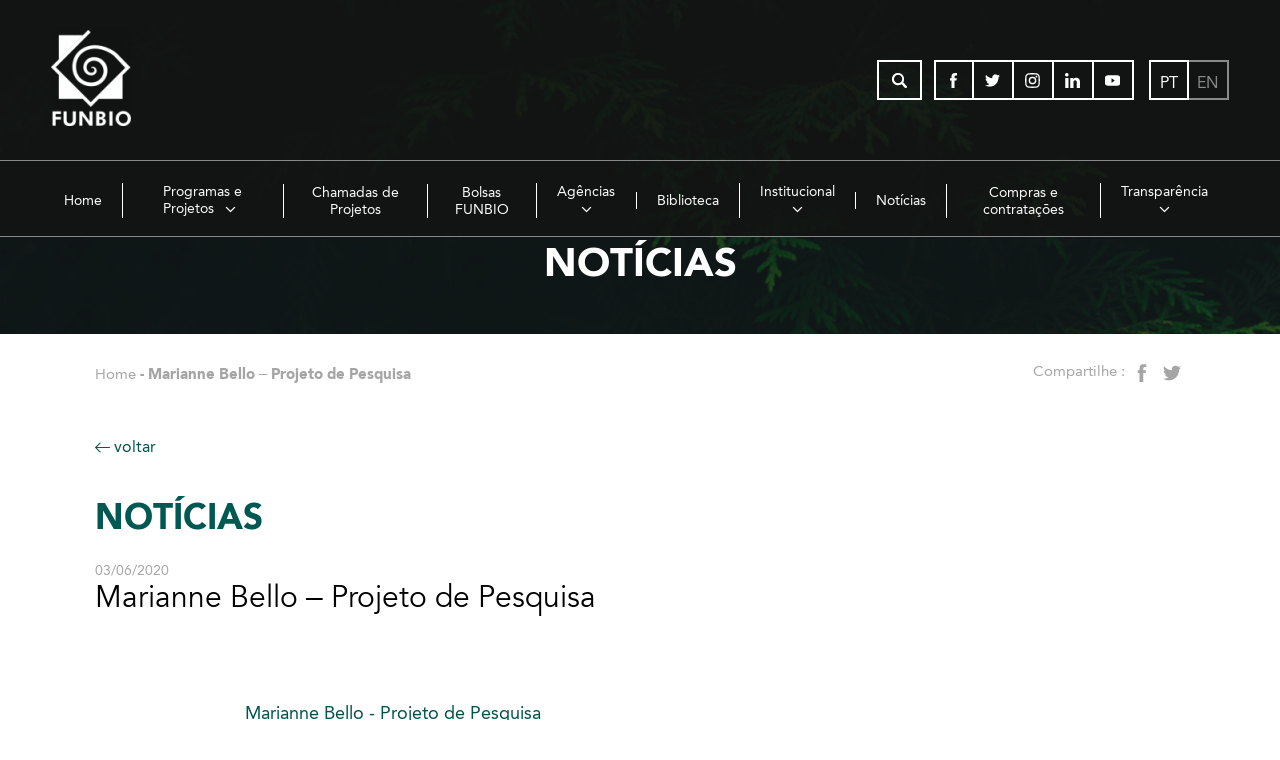

--- FILE ---
content_type: image/svg+xml
request_url: https://www.funbio.org.br/wp-content/themes/funbio/images/sprite.svg
body_size: 13704
content:
<?xml version="1.0" encoding="utf-8"?>
<!-- Generator: Adobe Illustrator 17.0.0, SVG Export Plug-In . SVG Version: 6.00 Build 0)  -->
<!DOCTYPE svg PUBLIC "-//W3C//DTD SVG 1.1//EN" "http://www.w3.org/Graphics/SVG/1.1/DTD/svg11.dtd">
<svg version="1.1"   xmlns="http://www.w3.org/2000/svg" xmlns:xlink="http://www.w3.org/1999/xlink"  >
		
	<symbol id="logo-main" viewBox="0 0 196 65.8" preserveAspectRatio="xMinYMid meet">
			 
	<path class="st0" d="M27.3,59.1H6.7V38.5L27.3,59.1z M61.2,38.7v20.5H40.7L61.2,38.7z M6.7,4.6h20.6L6.7,25.2V4.6z"/>
	<path class="st1" d="M31.8,0L0,31.8l34,34L67.9,32L56.7,20.5c-1.7-1.7-4.9-3.7-8.2-5.1c-3.8-1.6-8.5-2.6-12.6-2.3
		c-7.2,0.6-14,4.7-16.5,11.8c-1.1,3.2-1.4,6.4-0.8,9.9c0.6,3.5,2.4,7,5.2,9.4c4.9,4.2,12.5,5.2,18,1.8c7.6-4.8,8.8-15.6,1.7-20.7
		c-4.8-3.5-11.7-2.8-14.6,2.1c-3.2,5.6,0.6,10.7,4.5,11.2c1,0.1,2.1,0.1,3-0.3c1.2-0.5,2.1-1.5,2.4-2.3c0.5-1.5,0-3-0.9-3.7
		c-1-0.9-2.3-1.2-3.2-0.7c-0.2,0.1-0.5,0.3-0.5,0.7c0.4,0,0.8,0,1.1,0c0.9,0.2,1.7,0.8,1.7,2c0,0.4-0.1,0.8-0.3,1.1
		c-0.5,0.8-1.6,1.2-2.6,1.1c-1.5-0.1-2.9-1.1-3.4-2.6c-1-2.5-0.2-5.2,2.1-6.6C40,22.9,48.3,32,43.6,40C39,48.1,24.9,46.1,22,35.9
		C18.6,21.7,31.1,12.7,44.3,17c3.7,1.2,7.9,3.2,10.4,6l8.8,9.4L34,61.9L4,31.8L33.8,2L31.8,0z"/>
	<path class="st1" d="M196,47.6c0-3.2-1.2-6.1-3.5-8.4c-2.3-2.2-5.4-3.5-8.5-3.5c-3.2,0-6.3,1.3-8.5,3.5c-2.3,2.2-3.5,5.1-3.5,8.4
		c0,3.6,1.5,6.8,4.4,9.1c2.2,1.7,4.9,2.7,7.7,2.7c3.2,0,6.2-1.2,8.5-3.5C194.8,53.8,196,50.8,196,47.6 M184,55.1
		c-4.3,0-7.1-3.3-7.1-7.5c0-4.2,2.9-7.6,7.1-7.6c4.1,0,7.1,3.4,7.1,7.6C191.1,51.8,188.2,55.1,184,55.1z M162,58.8h4.8V36.3H162
		V58.8z M145.9,55.1V49h2c2.4,0,3.6,1.1,3.6,2.9c0,2-1.2,3.1-3.7,3.1H145.9z M145.9,45.3V40h1.2c2.7,0,3.9,0.6,3.9,2.6
		c0,2.1-1.3,2.7-4,2.7H145.9z M141.1,58.8h3.7c3.5,0,6.2,0,8.5-1.3c1.9-1,3-3,3-5.2c0-3-1.9-4.9-5.5-5.4c3.2-0.5,4.7-2.1,4.7-4.8
		c0-2.1-1-3.8-2.7-4.8c-1.9-1.1-4.3-1.1-7.4-1.1h-4.2V58.8z M114.3,58.8h4.6V43l11.4,15.8h4.7V36.3h-4.6v15.5l-11.1-15.5h-5V58.8z
		 M108.7,36.3h-4.8v13.3c0,3.7-1.7,5.6-5,5.6c-3.2,0-4.9-1.9-4.9-5.6V36.3h-4.8v14c0,6.1,3.2,9.1,9.8,9.1c6.5,0,9.7-3,9.7-9.1V36.3z
		 M71.7,58.8h4.8v-9.7h8.5V45h-8.5v-4.6h8.5v-4.1H71.7V58.8z"/>
	<path class="st1" d="M192.4,9.3h-1.9l0.7-2.2c0-0.1,0.1-0.4,0.2-1c0.1,0.5,0.2,0.8,0.2,0.9L192.4,9.3z M188,12h1.6l0.5-1.5h2.7
		l0.6,1.5h1.7l-2.7-6.9h-1.7L188,12z M187.4,12l-1.9-3.1C186.4,8.7,187,8,187,7c0-1.3-0.8-2-2.5-2h-2.1V12h1.5V8.7l1.8,3.2H187.4z
		 M183.9,8V6.2h0.2c0.9,0,1.5,0.1,1.5,0.9c0,0.8-0.6,0.9-1.5,0.9H183.9z M178.5,9.3h-1.9l0.7-2.2c0-0.1,0.1-0.4,0.2-1
		c0.1,0.5,0.2,0.8,0.2,0.9L178.5,9.3z M174.1,12h1.6l0.5-1.5h2.7l0.6,1.5h1.7l-2.7-6.9h-1.7L174.1,12z M170.9,8.2v-2h0.2
		c0.8,0,1.2,0.3,1.2,1c0,0.8-0.4,1.1-1.2,1.1H170.9z M169.4,12h1.5V9.3h0.4c1.6,0,2.5-0.8,2.5-2.2c0-1.5-0.9-2.1-2.7-2.1h-1.7V12z
		 M164.3,8.5c0-1-0.4-1.9-1.1-2.6c-0.7-0.7-1.6-1.1-2.6-1.1c-1,0-1.9,0.4-2.6,1.1c-0.7,0.7-1.1,1.6-1.1,2.6c0,1.1,0.5,2.1,1.3,2.8
		c0.7,0.5,1.5,0.8,2.4,0.8c1,0,1.9-0.4,2.6-1.1C163.9,10.4,164.3,9.5,164.3,8.5z M160.6,10.8c-1.3,0-2.2-1-2.2-2.3
		c0-1.3,0.9-2.3,2.2-2.3c1.3,0,2.2,1,2.2,2.3C162.8,9.8,161.9,10.8,160.6,10.8z M155.8,12l-1.9-3.1c0.9-0.1,1.5-0.9,1.5-1.8
		c0-1.3-0.8-2-2.5-2h-2.1V12h1.5V8.7L154,12H155.8z M152.2,8V6.2h0.2c0.9,0,1.5,0.1,1.5,0.9c0,0.8-0.6,0.9-1.5,0.9H152.2z M147.1,12
		h1.5V5.1h-1.5V12z M140.9,12h4.1v-1.3h-2.6V9h2.6V7.7h-2.6V6.3h2.6V5.1h-4.1V12z M135.6,12h3.8v-1.3h-2.4V5.1h-1.5V12z M131.9,12
		h1.5V5.1h-1.5V12z M125.4,11.1c0.4,0.7,1.1,1.1,2.2,1.1c1.5,0,2.4-0.9,2.4-2.1c0-0.9-0.6-1.5-1.7-2.1c-0.8-0.3-1.4-0.5-1.4-1.1
		c0-0.5,0.4-0.8,1-0.8c0.5,0,0.8,0.2,1,0.6l0.9-0.8c-0.5-0.6-1.1-0.9-1.9-0.9c-1.5,0-2.4,0.9-2.4,2c0,1,0.6,1.5,1.6,2
		c0.9,0.5,1.5,0.6,1.5,1.2c0,0.5-0.4,0.9-1.1,0.9c-0.6,0-1.1-0.3-1.3-0.8L125.4,11.1z M122,9.3H120l0.7-2.2c0-0.1,0.1-0.4,0.2-1
		c0.1,0.5,0.2,0.8,0.2,0.9L122,9.3z M117.5,12h1.6l0.5-1.5h2.7l0.6,1.5h1.7l-2.7-6.9h-1.7L117.5,12z M116.9,12L115,8.8
		c0.9-0.1,1.5-0.9,1.5-1.8c0-1.3-0.8-2-2.5-2h-2.1V12h1.5V8.7l1.8,3.2H116.9z M113.4,8V6.2h0.2c0.9,0,1.5,0.1,1.5,0.9
		c0,0.8-0.6,0.9-1.5,0.9H113.4z M107,10.8V9h0.6c0.7,0,1.1,0.3,1.1,0.9c0,0.6-0.4,1-1.1,1H107z M107,7.8V6.2h0.4
		c0.8,0,1.2,0.2,1.2,0.8c0,0.6-0.4,0.8-1.2,0.8H107z M105.5,12h1.1c1.1,0,1.9,0,2.6-0.4c0.6-0.3,0.9-0.9,0.9-1.6
		c0-0.9-0.6-1.5-1.7-1.7c1-0.2,1.5-0.7,1.5-1.5c0-0.6-0.3-1.2-0.8-1.5c-0.6-0.3-1.3-0.3-2.3-0.3h-1.3V12z M100.4,8.5
		c0-1-0.4-1.9-1.1-2.6c-0.7-0.7-1.6-1.1-2.6-1.1c-1,0-1.9,0.4-2.6,1.1C93.4,6.7,93,7.5,93,8.5c0,1.1,0.5,2.1,1.3,2.8
		c0.7,0.5,1.5,0.8,2.4,0.8c1,0,1.9-0.4,2.6-1.1C100,10.4,100.4,9.5,100.4,8.5z M96.7,10.8c-1.3,0-2.2-1-2.2-2.3
		c0-1.3,0.9-2.3,2.2-2.3c1.3,0,2.2,1,2.2,2.3C98.9,9.8,98,10.8,96.7,10.8z M86.9,10.7V6.3h0.8c1.5,0,2.2,0.6,2.2,2.2
		c0,1.6-0.7,2.2-2.2,2.2H86.9z M85.4,12h2c1,0,1.9,0,2.8-0.6c0.8-0.6,1.3-1.6,1.3-2.8c0-1.2-0.4-2.2-1.3-2.8
		c-0.8-0.6-1.7-0.7-2.9-0.7h-1.9V12z M76.8,12h1.4V8c0-0.3,0-0.8-0.1-1.4c0.2,0.6,0.4,1,0.6,1.2l3.1,4.1h1.5V5.1h-1.4v3.9
		c0,0.3,0,0.8,0.1,1.4c-0.2-0.6-0.4-1-0.6-1.2l-3.1-4h-1.5V12z M74.6,5.1h-1.5v4.1c0,1.1-0.5,1.7-1.5,1.7c-1,0-1.5-0.6-1.5-1.7V5.1
		h-1.5v4.3c0,1.9,1,2.8,3,2.8c2,0,3-0.9,3-2.8V5.1z M62.8,12h1.5V9h2.6V7.7h-2.6V6.3h2.6V5.1h-4.1V12z"/>
	<path class="st1" d="M189.9,23.3h4.1v-1.3h-2.6v-1.7h2.6v-1.3h-2.6v-1.4h2.6v-1.2h-4.1V23.3z M183,22.1v-4.4h0.8
		c1.5,0,2.2,0.6,2.2,2.2c0,1.6-0.7,2.2-2.2,2.2H183z M181.5,23.3h2c1,0,1.9,0,2.8-0.6c0.8-0.6,1.3-1.6,1.3-2.8
		c0-1.2-0.4-2.2-1.3-2.8c-0.8-0.6-1.7-0.7-2.9-0.7h-1.9V23.3z M177.2,20.7h-1.9l0.7-2.2c0-0.1,0.1-0.4,0.2-1
		c0.1,0.5,0.2,0.8,0.2,0.9L177.2,20.7z M172.8,23.3h1.6l0.5-1.5h2.7l0.6,1.5h1.7l-2.7-6.9h-1.7L172.8,23.3z M166.9,22.1v-4.4h0.8
		c1.5,0,2.2,0.6,2.2,2.2c0,1.6-0.7,2.2-2.2,2.2H166.9z M165.5,23.3h2c1,0,1.9,0,2.8-0.6c0.8-0.6,1.3-1.6,1.3-2.8
		c0-1.2-0.4-2.2-1.3-2.8c-0.8-0.6-1.7-0.7-2.9-0.7h-1.9V23.3z M161.3,23.3h1.5v-6.9h-1.5V23.3z M154.4,22.5c0.4,0.7,1.1,1.1,2.2,1.1
		c1.5,0,2.5-0.9,2.5-2.1c0-0.9-0.6-1.5-1.7-2.1c-0.8-0.3-1.4-0.5-1.4-1.1c0-0.5,0.4-0.8,1-0.8c0.5,0,0.8,0.2,1,0.6l0.9-0.8
		c-0.5-0.6-1.1-0.9-1.9-0.9c-1.5,0-2.4,0.9-2.4,2c0,1,0.6,1.5,1.6,2c0.9,0.5,1.5,0.6,1.5,1.2c0,0.5-0.4,0.9-1.1,0.9
		c-0.6,0-1.1-0.3-1.3-0.8L154.4,22.5z M153,23.3l-1.9-3.1c0.9-0.1,1.5-0.9,1.5-1.8c0-1.3-0.8-2-2.5-2h-2.1v6.9h1.5v-3.2l1.8,3.2H153
		z M149.4,19.4v-1.8h0.2c0.9,0,1.5,0.1,1.5,0.9c0,0.8-0.6,0.9-1.5,0.9H149.4z M141.4,23.3h4.1v-1.3h-2.6v-1.7h2.6v-1.3h-2.6v-1.4
		h2.6v-1.2h-4.1V23.3z M135.6,23.3h1.4l2.6-6.9H138l-1.4,4.3c-0.1,0.3-0.2,0.7-0.3,1.4c-0.1-0.7-0.3-1.2-0.3-1.3l-1.3-4.3h-1.6
		L135.6,23.3z M129.8,23.3h1.5v-6.9h-1.5V23.3z M122.9,22.1v-4.4h0.8c1.5,0,2.2,0.6,2.2,2.2c0,1.6-0.7,2.2-2.2,2.2H122.9z
		 M121.4,23.3h2c1,0,1.9,0,2.8-0.6c0.8-0.6,1.3-1.6,1.3-2.8c0-1.2-0.4-2.2-1.3-2.8c-0.8-0.6-1.7-0.7-2.9-0.7h-1.9V23.3z M119.1,19.9
		c0-1-0.4-1.9-1.1-2.6c-0.7-0.7-1.6-1.1-2.6-1.1c-1,0-1.9,0.4-2.6,1.1c-0.7,0.7-1.1,1.6-1.1,2.6c0,1.1,0.5,2.1,1.3,2.8
		c0.7,0.5,1.5,0.8,2.4,0.8c1,0,1.9-0.4,2.6-1.1C118.7,21.8,119.1,20.9,119.1,19.9z M115.4,22.2c-1.3,0-2.2-1-2.2-2.3
		c0-1.3,0.9-2.3,2.2-2.3c1.3,0,2.2,1,2.2,2.3C117.6,21.2,116.7,22.2,115.4,22.2z M107.9,23.3h1.5v-6.9h-1.5V23.3z M102.5,22.2v-1.9
		h0.6c0.7,0,1.1,0.3,1.1,0.9c0,0.6-0.4,1-1.1,1H102.5z M102.5,19.2v-1.6h0.4c0.8,0,1.2,0.2,1.2,0.8c0,0.6-0.4,0.8-1.2,0.8H102.5z
		 M101.1,23.3h1.1c1.1,0,1.9,0,2.6-0.4c0.6-0.3,0.9-0.9,0.9-1.6c0-0.9-0.6-1.5-1.7-1.7c1-0.2,1.5-0.7,1.5-1.5c0-0.6-0.3-1.2-0.8-1.5
		c-0.6-0.3-1.3-0.3-2.3-0.3h-1.3V23.3z M92.7,20.7h-1.9l0.7-2.2c0-0.1,0.1-0.4,0.2-1c0.1,0.5,0.2,0.8,0.2,0.9L92.7,20.7z M88.3,23.3
		h1.6l0.5-1.5H93l0.6,1.5h1.7l-2.7-6.9h-1.7L88.3,23.3z"/>
		</symbol>


		<symbol id="icon-logoMin" viewBox="0 0 102.9 123.8">
			<path class="st0" d="M41.1,89H10V58L41.1,89z M92.1,58.2V89H61.3L92.1,58.2z M10,6.9h31l-31,31V6.9z"/>
			<path class="st0" d="M47.9,0L0,47.9l51.2,51.2l51-51L85.4,30.9c-2.5-2.6-7.4-5.6-12.4-7.7c-5.7-2.4-12.9-4-19-3.5
				c-10.8,0.9-21.1,7.1-24.8,17.8c-1.7,4.9-2.2,9.7-1.2,15c0.9,5.3,3.6,10.6,7.9,14.2c7.4,6.3,18.9,7.9,27.1,2.8
				c11.5-7.2,13.2-23.5,2.5-31.2c-7.2-5.2-17.7-4.3-22,3.2c-4.9,8.5,0.9,16.2,6.8,16.8c1.6,0.2,3.1,0.2,4.5-0.4
				c1.8-0.7,3.1-2.3,3.5-3.5c0.7-2.2,0-4.5-1.4-5.6c-1.5-1.3-3.5-1.7-4.8-1.1c-0.3,0.2-0.8,0.5-0.7,1c0.6,0,1.2-0.1,1.7,0
				c1.4,0.3,2.6,1.2,2.6,3.1c0,0.6-0.2,1.2-0.5,1.7c-0.8,1.2-2.4,1.8-3.9,1.7c-2.2-0.1-4.3-1.7-5.1-3.9c-1.4-3.8-0.2-7.8,3.1-9.9
				c10.8-6.8,23.2,6.9,16.2,18.9c-7,12.1-28.2,9.2-32.6-6.2c-5-21.4,13.7-34.9,33.6-28.4c5.6,1.8,11.9,4.8,15.7,9l13.2,14.1L51.2,93.2
				L6,47.9L50.9,3L47.9,0z"/>
			<path class="st0" d="M102.9,114.2c0-2.6-1-5-2.8-6.8c-1.8-1.8-4.4-2.8-6.9-2.8c-2.6,0-5.1,1-6.9,2.8c-1.9,1.8-2.8,4.2-2.8,6.8
				c0,2.9,1.3,5.6,3.6,7.4c1.8,1.4,4,2.2,6.2,2.2c2.6,0,5-1,6.9-2.8C101.9,119.2,102.9,116.8,102.9,114.2 M93.1,120.3
				c-3.5,0-5.8-2.7-5.8-6.1c0-3.4,2.4-6.1,5.8-6.1c3.4,0,5.7,2.8,5.7,6.1C98.9,117.6,96.5,120.3,93.1,120.3z M75.3,123.3h3.9V105h-3.9
				V123.3z M62.2,120.3v-4.9h1.6c1.9,0,2.9,0.9,2.9,2.4c0,1.6-1,2.5-3,2.5H62.2z M62.2,112.3V108h0.9c2.2,0,3.2,0.5,3.2,2.1
				c0,1.7-1.1,2.2-3.2,2.2H62.2z M58.3,123.3h3c2.8,0,5,0,6.9-1c1.5-0.8,2.4-2.4,2.4-4.2c0-2.5-1.5-4-4.5-4.4c2.6-0.4,3.8-1.7,3.8-3.9
				c0-1.7-0.8-3.1-2.2-3.9c-1.6-0.9-3.5-0.9-6-0.9h-3.4V123.3z M36.5,123.3h3.7v-12.9l9.3,12.9h3.8V105h-3.7v12.6l-9-12.6h-4.1V123.3z
				 M32,105h-3.9v10.8c0,3-1.4,4.6-4,4.6c-2.6,0-4-1.5-4-4.6V105h-3.9v11.4c0,5,2.6,7.4,7.9,7.4c5.3,0,7.9-2.5,7.9-7.4V105z M2,123.3
				h3.9v-7.9h6.9v-3.3H5.9v-3.8h6.9V105H2V123.3z"/>
		</symbol>

		<symbol id="icon-lupa" viewBox="-471 273 15 15" >
			 <path class="st0" d="M-456.4,285.9l-3.4-3.5c0.6-0.9,0.9-2.1,0.9-3.3c0-3.4-2.7-6.2-6.1-6.2s-6.1,2.8-6.1,6.2c0,3.4,2.7,6.2,6.1,6.2
			c1.3,0,2.5-0.4,3.5-1.1l3.4,3.5c0.2,0.2,0.5,0.4,0.9,0.4c0.3,0,0.6-0.1,0.9-0.4C-455.9,287.2-455.9,286.4-456.4,285.9z
			 M-461.3,280.9c-0.2,0.4-0.4,0.7-0.7,1c0,0,0,0,0,0c-0.1,0.1-0.1,0.1-0.2,0.2c0,0,0,0,0,0c-0.2,0.2-0.5,0.4-0.7,0.5
			c-0.6,0.4-1.3,0.6-2,0.6c-2.3,0-4.1-1.9-4.1-4.2c0-2.3,1.8-4.2,4.1-4.2c2.3,0,4.1,1.9,4.1,4.2C-460.9,279.7-461,280.3-461.3,280.9z"
			/>
		</symbol>

		<symbol id="icon-menu" viewBox="0 0 18 15">
			  <path d="M-0.000,15.000 L-0.000,12.000 L18.000,12.000 L18.000,15.000 L-0.000,15.000 ZM-0.000,6.000 L18.000,6.000 L18.000,9.000 L-0.000,9.000 L-0.000,6.000 ZM-0.000,-0.000 L18.000,-0.000 L18.000,3.000 L-0.000,3.000 L-0.000,-0.000 Z" class="cls-1"/>
		</symbol>

		<symbol id="icon-suitcase" viewBox="0 0 21 18" preserveAspectRatio="xMinYMin meet">
			<path d="M0.742,18.000 L20.258,18.000 C20.674,18.000 21.000,17.667 21.000,17.242 L21.000,3.788 C21.000,3.363 20.674,3.031 20.258,3.031 L14.597,3.031 L14.597,0.758 C14.597,0.333 14.271,-0.000 13.855,-0.000 L7.163,-0.000 C6.747,-0.000 6.421,0.333 6.421,0.758 L6.421,3.049 L0.742,3.049 C0.326,3.049 -0.000,3.382 -0.000,3.807 L-0.000,17.261 C0.018,17.667 0.344,18.000 0.742,18.000 ZM7.904,1.515 L13.114,1.515 L13.114,3.049 L7.904,3.049 L7.904,1.515 ZM1.483,4.546 L6.982,4.546 C7.036,4.565 7.090,4.565 7.145,4.565 C7.199,4.565 7.253,4.565 7.307,4.546 L13.674,4.546 C13.729,4.565 13.783,4.565 13.837,4.565 C13.891,4.565 13.946,4.565 14.000,4.546 L19.499,4.546 L19.499,9.758 L14.597,9.758 L14.597,8.852 C14.597,8.427 14.271,8.094 13.855,8.094 C13.439,8.094 13.114,8.427 13.114,8.852 L13.114,9.758 L7.904,9.758 L7.904,8.852 C7.904,8.427 7.579,8.094 7.163,8.094 C6.747,8.094 6.421,8.427 6.421,8.852 L6.421,9.758 L1.483,9.758 L1.483,4.546 ZM1.483,11.273 L6.421,11.273 L6.421,12.123 C6.421,12.548 6.747,12.881 7.163,12.881 C7.579,12.881 7.904,12.548 7.904,12.123 L7.904,11.273 L13.114,11.273 L13.114,12.123 C13.114,12.548 13.439,12.881 13.855,12.881 C14.271,12.881 14.597,12.548 14.597,12.123 L14.597,11.273 L19.535,11.273 L19.535,16.484 L1.483,16.484 L1.483,11.273 Z" class="cls-1"/>
		</symbol>

		<symbol id="icon-dropdown" viewBox="0 0 216 146">
			<path d="M147.841,54.179l-4.073-4.073c-0.543-0.544-1.168-0.815-1.875-0.815c-0.705,0-1.33,0.271-1.873,0.815L108,82.125
	L75.981,50.107c-0.543-0.544-1.168-0.815-1.874-0.815s-1.331,0.271-1.874,0.815L68.16,54.18c-0.544,0.543-0.815,1.168-0.815,1.874
	s0.272,1.331,0.815,1.874l37.966,37.967c0.543,0.543,1.168,0.814,1.874,0.814s1.33-0.271,1.873-0.814l37.968-37.967
	c0.543-0.543,0.813-1.168,0.813-1.874C148.654,55.348,148.384,54.723,147.841,54.179z"/>
		</symbol>

		<symbol id="logo-okn" viewBox="0 0 124.2 122.8">
			<g id="XMLID_22_">
				<g id="XMLID_819_">
					<linearGradient id="XMLID_23_" gradientUnits="userSpaceOnUse" x1="0" y1="61.3884" x2="124.1598" y2="61.3884">
						<stop  offset="0" style="stop-color:#80358A"/>
						<stop  offset="3.000944e-002" style="stop-color:#833188"/>
						<stop  offset="0.1539" style="stop-color:#8C2682"/>
						<stop  offset="0.286" style="stop-color:#8F2280"/>
						<stop  offset="0.5818" style="stop-color:#3DA2DB"/>
						<stop  offset="0.8927" style="stop-color:#1E70B5"/>
						<stop  offset="0.9745" style="stop-color:#3DA2DB"/>
					</linearGradient>
					<path id="XMLID_14_" style="fill:url(#XMLID_23_);" d="M2.7,48.7l5.5-15.3C13,18.7,25.6,8.1,43.4,3.6l16-2.9
						c16.2-2.9,32.8,3,43.4,15.6l10.5,12.4c10.6,12.6,13.8,29.9,8.2,45.4L116,89.3c-5.6,15.5-19,26.9-35.2,29.8l-16,2.9
						c-16.2,2.9-32.8-3-43.4-15.6L10.9,94.1C0.3,81.5-2.9,64.2,2.7,48.7z"/>
				</g>
				<g id="XMLID_782_">
					<path id="XMLID_12_" style="fill:#1E70B5;" d="M4.9,56.6l3.3-15c3.4-15.2,14.6-27.5,29.4-32.1l14.6-4.6
						c14.8-4.7,31.1-1.1,42.5,9.4l11.3,10.4c11.5,10.5,16.5,26.3,13.1,41.5l-3.3,15c-3.4,15.2-14.6,27.5-29.4,32.1l-14.6,4.6
						c-14.8,4.7-31.1,1.1-42.5-9.4L18,98.1C6.5,87.6,1.5,71.8,4.9,56.6z"/>
				</g>
				<g id="XMLID_775_">
					<path id="XMLID_10_" style="fill:#1E70B5;" d="M11.2,75.1l-1.8-14c-1.8-14.2,4.1-28.3,15.4-36.9L36,15.6
						C47.4,6.9,62.5,5,75.7,10.5l13,5.4c13.2,5.5,22.5,17.6,24.3,31.8l1.8,14c1.8,14.2-4.1,28.3-15.4,36.9l-11.2,8.5
						c-11.4,8.7-26.5,10.6-39.7,5.1l-13-5.4C22.3,101.4,13,89.2,11.2,75.1z"/>
				</g>
				<g id="XMLID_758_">
					<path id="XMLID_27_" style="fill:#1E70B5;" d="M22.4,54l1.9-6.8c3.3-11.7,12.6-20.8,24.4-23.8l6.9-1.8c11.8-3,24.3,0.5,32.8,9.2
						l5,5.1c8.5,8.7,11.7,21.3,8.4,33l-1.9,6.8c-3.3,11.7-12.6,20.8-24.4,23.8l-6.9,1.8c-11.8,3-24.3-0.5-32.8-9.2l-5-5.1
						C22.3,78.2,19.1,65.7,22.4,54z"/>
				</g>
				<g id="XMLID_559_">
					<path id="XMLID_3_" style="fill:#6EC1D5;" d="M29.9,49.6l2.5-5.6c4.3-9.6,13.4-16.1,23.9-17.1l6.1-0.6c10.4-1,20.7,3.6,26.8,12.1
						l3.6,5c6.1,8.5,7.2,19.7,2.9,29.2l-2.5,5.6c-4.3,9.6-13.4,16.1-23.9,17.1L63.1,96c-10.4,1-20.7-3.6-26.8-12.1l-3.6-5
						C26.6,70.4,25.5,59.2,29.9,49.6z"/>
				</g>
				<g id="XMLID_814_">
					<path id="XMLID_13_" style="fill:#1E70B5;" d="M19.3,81l-3.7-12c-3.7-12.2-0.6-25.5,8.1-34.8l8.6-9.2C41,15.6,54,11.7,66.5,14.6
						l12.3,2.8c12.4,2.9,22.4,12.2,26.1,24.4l3.7,12c3.7,12.2,0.6,25.5-8.1,34.8l-8.6,9.2c-8.7,9.3-21.7,13.3-34.2,10.4l-12.3-2.8
						C33,102.5,23,93.2,19.3,81z"/>
				</g>
			</g>
			<g id="XMLID_200_">
				<g id="XMLID_534_">
					<path id="XMLID_542_" style="fill:#FFFFFF;" d="M31.7,37.7c-7.9,0-13.8,6-13.8,13.6c0,7.6,5.9,13.6,13.8,13.6
						c7.9,0,13.8-6,13.8-13.6C45.6,43.7,39.6,37.7,31.7,37.7z M31.7,58.8c-4.2,0-7.2-3.4-7.2-7.5c0-4.1,3-7.5,7.2-7.5s7.2,3.4,7.2,7.5
						C39,55.4,36,58.8,31.7,58.8z"/>
					<polygon id="XMLID_536_" style="fill:#FFFFFF;" points="71.7,38.2 64.1,38.2 53.7,50.1 53.7,38.2 47.2,38.2 47.2,64.3 53.7,64.3 
						53.7,59 57.4,54.7 64.7,64.3 72.6,64.3 61.8,49.7 		"/>
					<polygon id="XMLID_535_" style="fill:#FFFFFF;" points="91.7,38.3 91.7,52.9 79.2,38.2 74.2,38.2 74.2,64.3 80.7,64.3 80.7,50 
						93.2,64.3 98.2,64.3 98.2,38.3 		"/>
				</g>
				<g id="XMLID_345_">
					<g id="XMLID_4_">
						<path id="XMLID_155_" style="fill:#FFFFFF;stroke:#FFFFFF;stroke-width:0.6;stroke-miterlimit:10;" d="M46.5,70.2
							c2.5,0,3.9,1.3,4.7,2.3l0.2,0.3l0.7-0.7L51.9,72c-1.3-1.7-3.2-2.7-5.4-2.7c-3.7,0-6.7,3-6.7,6.7c0,3.7,3,6.7,6.7,6.7
							c2.6,0,4.5-1.3,5.4-2.6l0.1-0.1v-2.9h-3.8v0.9h2.8v1.7c-0.8,1-2.4,2-4.5,2c-3.2,0-5.8-2.6-5.8-5.8C40.7,72.8,43.3,70.2,46.5,70.2
							z"/>
						<path id="XMLID_154_" style="fill:#FFFFFF;stroke:#FFFFFF;stroke-width:0.6;stroke-miterlimit:10;" d="M62.1,73.8
							c0-2.4-2-4.4-4.3-4.4h-4.1v13.2h1V70.4h3.1c1.9,0,3.4,1.5,3.4,3.4c0,1.9-1.5,3.4-3.4,3.4h-1.3l4.4,5.4h1.3l-3.7-4.5
							C60.5,77.8,62.1,76,62.1,73.8z"/>
						<path id="XMLID_151_" style="fill:#FFFFFF;stroke:#FFFFFF;stroke-width:0.6;stroke-miterlimit:10;" d="M69.5,69.3
							c-3.7,0-6.7,3-6.7,6.7c0,3.7,3,6.7,6.7,6.7s6.7-3,6.7-6.7C76.3,72.3,73.2,69.3,69.5,69.3z M69.5,81.8c-3.2,0-5.8-2.6-5.8-5.8
							c0-3.2,2.6-5.8,5.8-5.8c3.2,0,5.8,2.6,5.8,5.8C75.3,79.2,72.7,81.8,69.5,81.8z"/>
						<path id="XMLID_150_" style="fill:#FFFFFF;stroke:#FFFFFF;stroke-width:0.6;stroke-miterlimit:10;" d="M87.1,77.3
							c0,2.9-1.6,4.6-4.4,4.6c-2.8,0-4.4-1.7-4.4-4.6v-7.8h-1v7.8c0,3.5,2,5.5,5.3,5.5c3.3,0,5.3-2.1,5.3-5.5v-7.8h-1V77.3z"/>
						<path id="XMLID_147_" style="fill:#FFFFFF;stroke:#FFFFFF;stroke-width:0.6;stroke-miterlimit:10;" d="M93.9,69.5h-4.1v13.2h1
							v-4.5h3.1c2.4,0,4.3-2,4.3-4.3C98.2,71.4,96.3,69.5,93.9,69.5z M93.9,77.2h-3.1v-6.8h3.1c1.9,0,3.4,1.5,3.4,3.4
							C97.2,75.7,95.8,77.2,93.9,77.2z"/>
					</g>
				</g>
			</g>
		</symbol>

		<symbol id="icon-facebook" viewBox="0 0 6.97 15.063">
			<path d="M6.939,0.113 C6.939,0.974 6.939,2.517 6.939,2.517 C6.939,2.517 5.178,2.340 4.737,3.019 C4.496,3.391 4.639,4.477 4.618,5.258 C5.387,5.258 6.185,5.258 6.953,5.258 C6.756,6.170 6.614,6.788 6.469,7.579 C5.804,7.579 4.605,7.579 4.605,7.579 L4.605,15.048 C4.605,15.048 2.405,15.048 1.370,15.048 C1.371,12.745 1.370,10.059 1.370,7.608 C0.868,7.608 0.496,7.608 -0.006,7.608 C-0.006,6.746 -0.006,6.119 -0.006,5.258 C0.481,5.258 0.867,5.258 1.355,5.258 C1.425,3.539 1.451,1.837 2.299,0.970 C3.252,-0.004 4.161,0.113 6.939,0.113 Z" class="cls-1"/>
		</symbol>

		<symbol id="icon-linkedin" viewBox="0 0 15 15">
			<path d="M15.000,9.196 L15.000,15.000 L11.785,15.000 L11.785,9.585 C11.785,8.225 11.320,7.297 10.156,7.297 C9.268,7.297 8.739,7.922 8.507,8.527 C8.422,8.744 8.400,9.045 8.400,9.348 L8.400,15.000 L5.184,15.000 C5.184,15.000 5.227,5.829 5.184,4.879 L8.400,4.879 L8.400,6.313 C8.393,6.324 8.385,6.336 8.378,6.346 L8.400,6.346 L8.400,6.313 C8.827,5.625 9.590,4.641 11.298,4.641 C13.414,4.641 15.000,6.088 15.000,9.196 ZM1.820,-0.000 C0.720,-0.000 -0.000,0.755 -0.000,1.748 C-0.000,2.720 0.699,3.498 1.777,3.498 L1.799,3.498 C2.920,3.498 3.618,2.720 3.618,1.748 C3.596,0.755 2.920,-0.000 1.820,-0.000 ZM0.191,15.000 L3.406,15.000 L3.406,4.879 L0.191,4.879 L0.191,15.000 Z" class="cls-1"/>
		</symbol>

		<symbol id="icon-twitter" viewBox="0 0 14.84 12.125">
			 <path d="M10.083,0.014 C11.262,-0.007 11.889,0.425 12.489,0.975 C12.997,0.931 13.659,0.645 14.048,0.446 C14.174,0.376 14.301,0.307 14.427,0.237 C14.204,0.843 13.903,1.316 13.439,1.675 C13.336,1.756 13.234,1.863 13.105,1.914 C13.105,1.917 13.105,1.919 13.105,1.921 C13.766,1.915 14.310,1.615 14.828,1.452 C14.828,1.454 14.828,1.457 14.828,1.460 C14.556,1.894 14.188,2.336 13.795,2.652 C13.637,2.778 13.479,2.905 13.320,3.032 C13.329,3.736 13.310,4.407 13.179,4.999 C12.419,8.438 10.405,10.773 7.217,11.772 C6.072,12.132 4.221,12.280 2.910,11.951 C2.259,11.789 1.671,11.606 1.120,11.363 C0.814,11.228 0.530,11.082 0.259,10.916 C0.169,10.861 0.080,10.807 -0.009,10.751 C0.287,10.760 0.633,10.843 0.964,10.789 C1.263,10.740 1.557,10.753 1.833,10.692 C2.521,10.540 3.133,10.339 3.660,10.029 C3.915,9.879 4.302,9.702 4.484,9.485 C4.142,9.491 3.832,9.411 3.578,9.321 C2.593,8.971 2.020,8.328 1.647,7.361 C1.946,7.394 2.805,7.473 3.006,7.302 C2.631,7.281 2.269,7.062 2.011,6.899 C1.219,6.401 0.573,5.563 0.578,4.276 C0.682,4.326 0.786,4.376 0.890,4.425 C1.089,4.510 1.291,4.555 1.528,4.604 C1.629,4.625 1.829,4.684 1.944,4.641 C1.939,4.641 1.934,4.641 1.929,4.641 C1.776,4.462 1.527,4.342 1.372,4.150 C0.864,3.513 0.388,2.536 0.689,1.370 C0.766,1.075 0.887,0.814 1.016,0.573 C1.021,0.575 1.026,0.578 1.031,0.580 C1.090,0.704 1.222,0.796 1.306,0.901 C1.565,1.224 1.885,1.516 2.212,1.772 C3.323,2.647 4.324,3.185 5.932,3.583 C6.340,3.684 6.811,3.761 7.298,3.762 C7.161,3.361 7.205,2.712 7.313,2.324 C7.584,1.348 8.172,0.644 9.036,0.267 C9.242,0.177 9.471,0.112 9.711,0.059 C9.835,0.044 9.959,0.029 10.083,0.014 Z" class="cls-1"/>
		</symbol>

		<symbol id="icon-youtube" viewBox="0 0 16 11">
			 <path d="M13.537,-0.008 L8.312,-0.013 L2.883,-0.008 C1.525,-0.008 -0.000,0.898 -0.000,2.227 L-0.000,8.846 C-0.000,10.175 1.525,10.986 2.883,10.986 L8.415,10.986 L13.537,10.986 C14.895,10.986 15.996,10.175 15.996,8.846 L15.996,2.227 C15.996,0.898 14.895,-0.008 13.537,-0.008 ZM6.964,8.034 L6.932,2.994 L10.440,5.536 L6.964,8.034 Z" class="cls-1"/>
		</symbol>

		<symbol id="icon-instagram" viewBox="0 0 512 512">
			 <path 
				d="M256,49.471c67.266,0,75.233.257,101.8,1.469,24.562,1.121,37.9,5.224,46.778,8.674a78.052,78.052,0,0,1,28.966,18.845,78.052,78.052,0,0,1,18.845,28.966c3.45,8.877,7.554,22.216,8.674,46.778,1.212,26.565,1.469,34.532,1.469,101.8s-0.257,75.233-1.469,101.8c-1.121,24.562-5.225,37.9-8.674,46.778a83.427,83.427,0,0,1-47.811,47.811c-8.877,3.45-22.216,7.554-46.778,8.674-26.56,1.212-34.527,1.469-101.8,1.469s-75.237-.257-101.8-1.469c-24.562-1.121-37.9-5.225-46.778-8.674a78.051,78.051,0,0,1-28.966-18.845,78.053,78.053,0,0,1-18.845-28.966c-3.45-8.877-7.554-22.216-8.674-46.778-1.212-26.564-1.469-34.532-1.469-101.8s0.257-75.233,1.469-101.8c1.121-24.562,5.224-37.9,8.674-46.778A78.052,78.052,0,0,1,78.458,78.458a78.053,78.053,0,0,1,28.966-18.845c8.877-3.45,22.216-7.554,46.778-8.674,26.565-1.212,34.532-1.469,101.8-1.469m0-45.391c-68.418,0-77,.29-103.866,1.516-26.815,1.224-45.127,5.482-61.151,11.71a123.488,123.488,0,0,0-44.62,29.057A123.488,123.488,0,0,0,17.3,90.982C11.077,107.007,6.819,125.319,5.6,152.134,4.369,179,4.079,187.582,4.079,256S4.369,333,5.6,359.866c1.224,26.815,5.482,45.127,11.71,61.151a123.489,123.489,0,0,0,29.057,44.62,123.486,123.486,0,0,0,44.62,29.057c16.025,6.228,34.337,10.486,61.151,11.71,26.87,1.226,35.449,1.516,103.866,1.516s77-.29,103.866-1.516c26.815-1.224,45.127-5.482,61.151-11.71a128.817,128.817,0,0,0,73.677-73.677c6.228-16.025,10.486-34.337,11.71-61.151,1.226-26.87,1.516-35.449,1.516-103.866s-0.29-77-1.516-103.866c-1.224-26.815-5.482-45.127-11.71-61.151a123.486,123.486,0,0,0-29.057-44.62A123.487,123.487,0,0,0,421.018,17.3C404.993,11.077,386.681,6.819,359.866,5.6,333,4.369,324.418,4.079,256,4.079h0Z"/>
			<path 
				d="M256,126.635A129.365,129.365,0,1,0,385.365,256,129.365,129.365,0,0,0,256,126.635Zm0,213.338A83.973,83.973,0,1,1,339.974,256,83.974,83.974,0,0,1,256,339.973Z"/>
			<circle 
				cx="390.476" cy="121.524" r="30.23"/>
		</symbol>

		<symbol id="icon-arrowRight" viewBox="0 0 21 14">
			<path d="M14.141,0.197 C13.855,-0.084 13.379,-0.084 13.083,0.197 C12.796,0.468 12.796,0.920 13.083,1.191 L18.449,6.284 L0.741,6.284 C0.328,6.285 -0.000,6.596 -0.000,6.988 C-0.000,7.379 0.328,7.701 0.741,7.701 L18.449,7.701 L13.083,12.784 C12.796,13.065 12.796,13.518 13.083,13.789 C13.379,14.070 13.855,14.070 14.141,13.789 L20.778,7.490 C21.074,7.219 21.074,6.767 20.778,6.496 L14.141,0.197 Z" class="cls-1"/>
		</symbol>

		<symbol id="icon-arrowLeft" viewBox="0 0 21 14">
			<path d="M6.829,0.197 C7.115,-0.084 7.591,-0.084 7.887,0.197 C8.174,0.468 8.174,0.920 7.887,1.191 L2.521,6.284 L20.229,6.284 C20.642,6.285 20.970,6.596 20.970,6.988 C20.970,7.379 20.642,7.701 20.229,7.701 L2.521,7.701 L7.887,12.784 C8.174,13.065 8.174,13.518 7.887,13.789 C7.591,14.070 7.115,14.070 6.829,13.789 L0.192,7.490 C-0.104,7.219 -0.104,6.767 0.192,6.496 L6.829,0.197 Z" class="cls-1"/>
		</symbol>

		<symbol id="icon-angleRight" viewBox="0 0 9 15">
			<path d="M0.292,14.703 C0.500,14.900 0.761,14.999 1.048,14.999 C1.309,14.999 1.595,14.900 1.804,14.703 L8.687,8.203 C8.895,8.006 8.999,7.760 8.999,7.489 C8.999,7.219 8.895,6.972 8.687,6.775 L1.804,0.275 C1.387,-0.119 0.709,-0.119 0.292,0.275 C-0.125,0.669 -0.125,1.309 0.292,1.703 L6.418,7.489 L0.292,13.275 C-0.125,13.669 -0.125,14.309 0.292,14.703 Z" class="cls-1"/>
		</symbol>

		<symbol id="icon-angleLeft" viewBox="0 0 9.031 15">
			<path d="M8.708,14.703 C8.499,14.900 8.239,14.999 7.952,14.999 C7.691,14.999 7.404,14.900 7.196,14.703 L0.313,8.203 C0.104,8.006 0.000,7.760 0.000,7.489 C0.000,7.219 0.104,6.972 0.313,6.775 L7.196,0.275 C7.613,-0.119 8.291,-0.119 8.708,0.275 C9.125,0.669 9.125,1.309 8.708,1.703 L2.581,7.489 L8.708,13.275 C9.125,13.669 9.125,14.309 8.708,14.703 Z" class="cls-1"/>
		</symbol>

		<symbol id="icon-usd" viewBox="0 0 1792 1792">
			<path d="M1362 1185q0 153-99.5 263.5t-258.5 136.5v175q0 14-9 23t-23 9h-135q-13 0-22.5-9.5t-9.5-22.5v-175q-66-9-127.5-31t-101.5-44.5-74-48-46.5-37.5-17.5-18q-17-21-2-41l103-135q7-10 23-12 15-2 24 9l2 2q113 99 243 125 37 8 74 8 81 0 142.5-43t61.5-122q0-28-15-53t-33.5-42-58.5-37.5-66-32-80-32.5q-39-16-61.5-25t-61.5-26.5-62.5-31-56.5-35.5-53.5-42.5-43.5-49-35.5-58-21-66.5-8.5-78q0-138 98-242t255-134v-180q0-13 9.5-22.5t22.5-9.5h135q14 0 23 9t9 23v176q57 6 110.5 23t87 33.5 63.5 37.5 39 29 15 14q17 18 5 38l-81 146q-8 15-23 16-14 3-27-7-3-3-14.5-12t-39-26.5-58.5-32-74.5-26-85.5-11.5q-95 0-155 43t-60 111q0 26 8.5 48t29.5 41.5 39.5 33 56 31 60.5 27 70 27.5q53 20 81 31.5t76 35 75.5 42.5 62 50 53 63.5 31.5 76.5 13 94z"/>
		</symbol>

		<symbol id="icon-money" viewBox="0 0 1792 1792">
			<path d="M704 1152h384v-96h-128v-448h-114l-148 137 77 80q42-37 55-57h2v288h-128v96zm512-256q0 70-21 142t-59.5 134-101.5 101-138 39-138-39-101.5-101-59.5-134-21-142 21-142 59.5-134 101.5-101 138-39 138 39 101.5 101 59.5 134 21 142zm512 256v-512q-106 0-181-75t-75-181h-1152q0 106-75 181t-181 75v512q106 0 181 75t75 181h1152q0-106 75-181t181-75zm128-832v1152q0 26-19 45t-45 19h-1792q-26 0-45-19t-19-45v-1152q0-26 19-45t45-19h1792q26 0 45 19t19 45z"/>
		</symbol>

		<symbol id="icon-heart" viewBox="0 0 1792 1792">
			<path d="M896 1664q-26 0-44-18l-624-602q-10-8-27.5-26t-55.5-65.5-68-97.5-53.5-121-23.5-138q0-220 127-344t351-124q62 0 126.5 21.5t120 58 95.5 68.5 76 68q36-36 76-68t95.5-68.5 120-58 126.5-21.5q224 0 351 124t127 344q0 221-229 450l-623 600q-18 18-44 18z"/>
		</symbol>

		<symbol id="icon-circleRight" viewBox="0 0 1792 1792">
			<path d="M1413 896q0-27-18-45l-91-91-362-362q-18-18-45-18t-45 18l-91 91q-18 18-18 45t18 45l189 189h-502q-26 0-45 19t-19 45v128q0 26 19 45t45 19h502l-189 189q-19 19-19 45t19 45l91 91q18 18 45 18t45-18l362-362 91-91q18-18 18-45zm251 0q0 209-103 385.5t-279.5 279.5-385.5 103-385.5-103-279.5-279.5-103-385.5 103-385.5 279.5-279.5 385.5-103 385.5 103 279.5 279.5 103 385.5z"/>
		</symbol>

		<symbol id="icon-textIcon" viewBox="0 0 1792 1792"><path d="M1596 476q14 14 28 36h-472v-472q22 14 36 28zm-476 164h544v1056q0 40-28 68t-68 28h-1344q-40 0-68-28t-28-68v-1600q0-40 28-68t68-28h800v544q0 40 28 68t68 28zm160 736v-64q0-14-9-23t-23-9h-704q-14 0-23 9t-9 23v64q0 14 9 23t23 9h704q14 0 23-9t9-23zm0-256v-64q0-14-9-23t-23-9h-704q-14 0-23 9t-9 23v64q0 14 9 23t23 9h704q14 0 23-9t9-23zm0-256v-64q0-14-9-23t-23-9h-704q-14 0-23 9t-9 23v64q0 14 9 23t23 9h704q14 0 23-9t9-23z"/></symbol>

		<!-- <symbol id="icon-eye" viewBox="0 0 1792 1792"><path d="M1664 960q-152-236-381-353 61 104 61 225 0 185-131.5 316.5t-316.5 131.5-316.5-131.5-131.5-316.5q0-121 61-225-229 117-381 353 133 205 333.5 326.5t434.5 121.5 434.5-121.5 333.5-326.5zm-720-384q0-20-14-34t-34-14q-125 0-214.5 89.5t-89.5 214.5q0 20 14 34t34 14 34-14 14-34q0-86 61-147t147-61q20 0 34-14t14-34zm848 384q0 34-20 69-140 230-376.5 368.5t-499.5 138.5-499.5-139-376.5-368q-20-35-20-69t20-69q140-229 376.5-368t499.5-139 499.5 139 376.5 368q20 35 20 69z"/></symbol> -->
		  
		<symbol id="icon-eye" viewBox="0 0 21 14"><path d="M14.141,0.197 C13.855,-0.084 13.379,-0.084 13.083,0.197 C12.796,0.468 12.796,0.920 13.083,1.191 L18.449,6.284 L0.741,6.284 C0.328,6.285 -0.000,6.596 -0.000,6.988 C-0.000,7.379 0.328,7.701 0.741,7.701 L18.449,7.701 L13.083,12.784 C12.796,13.065 12.796,13.518 13.083,13.789 C13.379,14.070 13.855,14.070 14.141,13.789 L20.778,7.490 C21.074,7.219 21.074,6.767 20.778,6.496 L14.141,0.197 Z" class="cls-1"/></symbol>

		<symbol id="icon-volumeOff" viewBox="0 0 1792 1792"><path d="M1280 352v1088q0 26-19 45t-45 19-45-19l-333-333h-262q-26 0-45-19t-19-45v-384q0-26 19-45t45-19h262l333-333q19-19 45-19t45 19 19 45z"/></symbol>

		<symbol id="icon-upload" viewBox="0 0 19 20">
			 <path d="M17.357,20.000 L1.643,20.000 C0.736,20.000 -0.000,19.276 -0.000,18.384 L-0.000,14.998 C-0.000,14.106 0.736,13.382 1.643,13.382 L5.969,13.382 C6.156,13.382 6.306,13.525 6.326,13.705 C6.493,15.284 7.849,16.515 9.496,16.515 C11.147,16.515 12.503,15.284 12.665,13.705 C12.686,13.521 12.836,13.382 13.023,13.382 L13.023,13.386 L17.357,13.386 C18.264,13.386 19.000,14.110 19.000,15.002 L19.000,18.384 C19.000,19.276 18.264,20.000 17.357,20.000 ZM13.447,5.443 C12.981,5.750 12.349,5.652 11.954,5.263 L10.669,4.000 L10.669,12.237 C10.669,12.871 10.145,13.386 9.500,13.386 C8.855,13.386 8.331,12.871 8.331,12.237 L8.331,4.000 L7.046,5.263 C6.651,5.652 6.019,5.750 5.548,5.443 C4.912,5.026 4.850,4.171 5.361,3.668 L8.805,0.282 C9.188,-0.095 9.808,-0.095 10.190,0.282 L13.634,3.668 C14.146,4.171 14.084,5.026 13.447,5.443 Z" class="cls-1"/>
		</symbol>

		<symbol id="icon-download" viewBox="0 0 1792 1792">
			<path d="M1344 1344q0-26-19-45t-45-19-45 19-19 45 19 45 45 19 45-19 19-45zm256 0q0-26-19-45t-45-19-45 19-19 45 19 45 45 19 45-19 19-45zm128-224v320q0 40-28 68t-68 28h-1472q-40 0-68-28t-28-68v-320q0-40 28-68t68-28h465l135 136q58 56 136 56t136-56l136-136h464q40 0 68 28t28 68zm-325-569q17 41-14 70l-448 448q-18 19-45 19t-45-19l-448-448q-31-29-14-70 17-39 59-39h256v-448q0-26 19-45t45-19h256q26 0 45 19t19 45v448h256q42 0 59 39z"/>
		</symbol>

		<symbol id="icon-fechar" viewBox="0 0 15 15">
			  <path d="M9.820,7.500 L14.908,2.414 C15.030,2.292 15.030,2.094 14.908,1.972 L13.028,0.092 C12.969,0.034 12.890,0.000 12.807,0.000 C12.724,0.000 12.644,0.034 12.586,0.092 L7.497,5.179 L2.409,0.092 C2.292,-0.025 2.084,-0.025 1.967,0.092 L0.087,1.972 C-0.035,2.094 -0.035,2.292 0.087,2.414 L5.175,7.500 L0.087,12.586 C-0.035,12.709 -0.035,12.906 0.087,13.028 L1.967,14.908 C2.026,14.967 2.105,15.000 2.188,15.000 C2.271,15.000 2.351,14.967 2.409,14.908 L7.497,9.822 L12.586,14.908 C12.644,14.967 12.724,15.000 12.807,15.000 C12.890,15.000 12.969,14.967 13.028,14.908 L14.908,13.029 C15.030,12.906 15.030,12.709 14.908,12.587 L9.820,7.500 Z" class="cls-1"/>
		</symbol>

		<symbol id="icon-expand" viewBox="0 0 28 28">
			<path d="M27.994,26.948 C27.992,26.966 27.989,26.983 27.987,26.999 C27.984,27.020 27.981,27.041 27.977,27.061 C27.973,27.081 27.968,27.100 27.963,27.119 C27.959,27.137 27.955,27.154 27.950,27.172 C27.944,27.191 27.937,27.209 27.930,27.227 C27.924,27.245 27.918,27.263 27.911,27.280 C27.904,27.297 27.896,27.313 27.888,27.330 C27.879,27.348 27.871,27.366 27.862,27.383 C27.854,27.399 27.844,27.415 27.834,27.430 C27.824,27.447 27.815,27.464 27.803,27.481 C27.792,27.498 27.779,27.515 27.767,27.531 C27.756,27.545 27.747,27.559 27.735,27.573 C27.711,27.602 27.686,27.630 27.659,27.657 C27.659,27.657 27.659,27.658 27.658,27.658 C27.658,27.659 27.657,27.659 27.657,27.659 C27.630,27.686 27.602,27.712 27.573,27.736 C27.559,27.747 27.545,27.756 27.531,27.767 C27.514,27.779 27.498,27.792 27.481,27.803 C27.464,27.814 27.447,27.824 27.430,27.834 C27.414,27.844 27.399,27.853 27.383,27.862 C27.366,27.871 27.348,27.879 27.330,27.888 C27.313,27.896 27.297,27.904 27.280,27.911 C27.262,27.918 27.245,27.924 27.227,27.930 C27.209,27.937 27.191,27.944 27.172,27.950 C27.154,27.955 27.137,27.959 27.119,27.963 C27.100,27.968 27.081,27.973 27.061,27.977 C27.041,27.981 27.020,27.984 26.999,27.987 C26.982,27.989 26.966,27.992 26.948,27.994 C26.910,27.998 26.872,28.000 26.833,28.000 L21.000,28.000 C20.356,28.000 19.833,27.477 19.833,26.833 C19.833,26.189 20.356,25.667 21.000,25.667 L24.017,25.667 L16.675,18.325 C16.219,17.869 16.219,17.131 16.675,16.675 C17.131,16.219 17.869,16.219 18.325,16.675 L25.667,24.017 L25.667,21.000 C25.667,20.356 26.189,19.833 26.833,19.833 C27.478,19.833 28.000,20.356 28.000,21.000 L28.000,26.833 C28.000,26.872 27.998,26.910 27.994,26.948 ZM26.833,8.167 C26.189,8.167 25.667,7.644 25.667,7.000 L25.667,3.983 L18.325,11.325 C17.869,11.780 17.131,11.780 16.675,11.325 C16.219,10.869 16.219,10.131 16.675,9.675 L24.017,2.333 L21.000,2.333 C20.356,2.333 19.833,1.811 19.833,1.167 C19.833,0.522 20.356,-0.000 21.000,-0.000 L26.833,-0.000 C26.872,-0.000 26.910,0.002 26.948,0.006 C26.966,0.007 26.983,0.011 26.999,0.013 C27.020,0.016 27.041,0.018 27.061,0.023 C27.081,0.026 27.100,0.032 27.119,0.037 C27.137,0.041 27.155,0.045 27.172,0.050 C27.191,0.056 27.209,0.063 27.227,0.070 C27.245,0.076 27.262,0.082 27.280,0.089 C27.297,0.096 27.313,0.104 27.330,0.112 C27.348,0.121 27.366,0.128 27.383,0.138 C27.399,0.146 27.415,0.156 27.430,0.166 C27.447,0.176 27.464,0.185 27.481,0.196 C27.498,0.208 27.515,0.221 27.531,0.233 C27.545,0.244 27.559,0.253 27.573,0.264 C27.602,0.288 27.631,0.314 27.658,0.341 C27.658,0.341 27.658,0.341 27.658,0.342 C27.659,0.342 27.659,0.342 27.659,0.342 C27.686,0.369 27.711,0.398 27.736,0.427 C27.747,0.441 27.756,0.455 27.767,0.469 C27.779,0.485 27.792,0.502 27.803,0.519 C27.815,0.535 27.824,0.553 27.834,0.570 C27.844,0.585 27.854,0.601 27.862,0.617 C27.871,0.634 27.879,0.652 27.888,0.670 C27.896,0.687 27.904,0.703 27.911,0.720 C27.918,0.737 27.924,0.755 27.930,0.772 C27.937,0.791 27.944,0.809 27.950,0.828 C27.955,0.845 27.959,0.863 27.963,0.881 C27.968,0.900 27.973,0.919 27.977,0.939 C27.981,0.959 27.984,0.980 27.987,1.000 C27.989,1.017 27.992,1.034 27.994,1.051 C27.998,1.090 28.000,1.128 28.000,1.167 L28.000,7.000 C28.000,7.644 27.478,8.167 26.833,8.167 ZM3.983,25.667 L7.000,25.667 C7.644,25.667 8.167,26.189 8.167,26.833 C8.167,27.477 7.644,28.000 7.000,28.000 L1.167,28.000 C1.128,28.000 1.090,27.998 1.052,27.994 C1.034,27.992 1.017,27.989 1.001,27.987 C0.980,27.984 0.959,27.981 0.939,27.977 C0.919,27.973 0.900,27.968 0.881,27.963 C0.863,27.959 0.845,27.955 0.828,27.950 C0.809,27.944 0.791,27.937 0.772,27.930 C0.755,27.924 0.737,27.918 0.720,27.911 C0.703,27.904 0.687,27.895 0.670,27.888 C0.652,27.879 0.634,27.871 0.617,27.862 C0.601,27.853 0.585,27.844 0.570,27.834 C0.553,27.824 0.535,27.814 0.519,27.803 C0.502,27.792 0.485,27.779 0.469,27.767 C0.455,27.756 0.441,27.747 0.427,27.736 C0.398,27.711 0.369,27.686 0.342,27.659 C0.342,27.659 0.342,27.658 0.342,27.658 C0.341,27.658 0.341,27.658 0.341,27.658 C0.314,27.631 0.289,27.602 0.264,27.573 C0.253,27.559 0.244,27.545 0.233,27.531 C0.221,27.515 0.208,27.498 0.196,27.481 C0.185,27.464 0.176,27.447 0.166,27.430 C0.156,27.414 0.146,27.399 0.138,27.383 C0.129,27.366 0.121,27.348 0.112,27.330 C0.104,27.313 0.096,27.297 0.089,27.280 C0.082,27.262 0.076,27.245 0.070,27.227 C0.063,27.209 0.056,27.191 0.050,27.172 C0.045,27.154 0.041,27.137 0.037,27.119 C0.032,27.100 0.026,27.081 0.023,27.061 C0.019,27.041 0.016,27.020 0.013,26.999 C0.011,26.982 0.007,26.966 0.006,26.948 C0.002,26.910 -0.000,26.872 -0.000,26.833 L-0.000,21.000 C-0.000,20.356 0.522,19.833 1.167,19.833 C1.811,19.833 2.333,20.356 2.333,21.000 L2.333,24.017 L9.675,16.675 C10.131,16.219 10.869,16.219 11.325,16.675 C11.781,17.131 11.781,17.869 11.325,18.325 L3.983,25.667 ZM9.675,11.325 L2.333,3.983 L2.333,7.000 C2.333,7.644 1.811,8.167 1.167,8.167 C0.522,8.167 -0.000,7.644 -0.000,7.000 L-0.000,1.167 C-0.000,1.128 0.002,1.090 0.006,1.051 C0.007,1.034 0.011,1.017 0.013,1.000 C0.016,0.980 0.018,0.959 0.023,0.939 C0.026,0.919 0.032,0.900 0.037,0.881 C0.041,0.863 0.045,0.845 0.050,0.828 C0.056,0.809 0.063,0.791 0.070,0.773 C0.076,0.755 0.082,0.737 0.089,0.720 C0.096,0.703 0.104,0.686 0.112,0.670 C0.121,0.652 0.129,0.634 0.138,0.617 C0.146,0.601 0.156,0.585 0.166,0.570 C0.176,0.553 0.185,0.535 0.196,0.519 C0.208,0.502 0.221,0.485 0.233,0.468 C0.244,0.455 0.253,0.441 0.264,0.427 C0.313,0.368 0.368,0.313 0.427,0.264 C0.441,0.253 0.455,0.244 0.469,0.233 C0.485,0.221 0.501,0.208 0.519,0.196 C0.535,0.185 0.553,0.176 0.570,0.166 C0.585,0.156 0.601,0.146 0.617,0.138 C0.634,0.129 0.652,0.121 0.670,0.112 C0.686,0.104 0.703,0.096 0.720,0.089 C0.737,0.082 0.755,0.076 0.772,0.070 C0.791,0.063 0.809,0.056 0.828,0.050 C0.845,0.045 0.863,0.041 0.881,0.037 C0.900,0.032 0.919,0.026 0.939,0.023 C0.959,0.018 0.980,0.016 1.000,0.013 C1.017,0.011 1.034,0.007 1.051,0.006 C1.090,0.002 1.128,-0.000 1.166,-0.000 L1.167,-0.000 L7.000,-0.000 C7.644,-0.000 8.167,0.522 8.167,1.167 C8.167,1.811 7.644,2.333 7.000,2.333 L3.983,2.333 L11.325,9.675 C11.780,10.131 11.780,10.869 11.325,11.325 C10.869,11.780 10.131,11.780 9.675,11.325 Z" class="cls-1"/>
		</symbol>

		<symbol id="icon-mais" viewBox="0 0 1792 1792">
			<path d="M1600 736v192q0 40-28 68t-68 28h-416v416q0 40-28 68t-68 28h-192q-40 0-68-28t-28-68v-416h-416q-40 0-68-28t-28-68v-192q0-40 28-68t68-28h416v-416q0-40 28-68t68-28h192q40 0 68 28t28 68v416h416q40 0 68 28t28 68z"/>
		</symbol>

		<symbol id="icon-lapis" viewBox="0 0 26 25">
			<path d="M25.095,25.000 L0.927,25.000 C0.441,25.000 0.022,24.589 0.022,24.113 C0.022,23.638 0.419,23.227 0.927,23.227 L25.073,23.227 C25.581,23.227 26.000,23.638 26.000,24.113 C26.000,24.589 25.603,25.000 25.095,25.000 ZM5.827,20.220 C5.650,20.393 5.429,20.480 5.187,20.480 L0.905,20.502 C0.662,20.502 0.441,20.415 0.265,20.242 C0.088,20.069 -0.000,19.831 -0.000,19.593 L0.022,15.376 C0.022,15.138 0.132,14.922 0.287,14.749 L12.117,3.178 L15.075,0.259 C15.450,-0.087 16.024,-0.087 16.377,0.259 L20.614,4.455 C20.968,4.822 20.968,5.384 20.614,5.731 L5.827,20.220 ZM1.854,15.765 L1.832,18.685 L4.834,18.663 L15.737,8.001 L12.757,5.082 L1.854,15.765 ZM15.737,2.162 L14.059,3.806 L17.039,6.725 L18.716,5.082 L15.737,2.162 Z" class="cls-1"/>
		</symbol>


		<symbol id="logo-min" viewBox="0 0 49 59">
			<path class="st0" d="M19.6,42.4H4.8V27.6L19.6,42.4z M43.9,27.7v14.7H29.2L43.9,27.7z M4.8,3.3h14.7L4.8,18V3.3z"/>
			<path class="st0" d="M22.8,0L0,22.8l24.4,24.4l24.3-24.3l-8-8.2c-1.2-1.2-3.5-2.7-5.9-3.7c-2.7-1.1-6.1-1.9-9-1.6
				c-5.2,0.4-10.1,3.4-11.8,8.5c-0.8,2.3-1,4.6-0.6,7.1c0.4,2.5,1.7,5.1,3.8,6.8c3.5,3,9,3.8,12.9,1.3c5.5-3.4,6.3-11.2,1.2-14.9
				c-3.4-2.5-8.4-2-10.5,1.5c-2.3,4,0.4,7.7,3.3,8c0.7,0.1,1.5,0.1,2.1-0.2c0.8-0.4,1.5-1.1,1.7-1.7c0.4-1.1,0-2.1-0.6-2.7
				c-0.7-0.6-1.7-0.8-2.3-0.5c-0.2,0.1-0.4,0.2-0.3,0.5c0.3,0,0.6,0,0.8,0c0.7,0.1,1.2,0.6,1.2,1.5c0,0.3-0.1,0.6-0.2,0.8
				c-0.4,0.6-1.1,0.8-1.8,0.8c-1-0.1-2-0.8-2.4-1.9c-0.7-1.8-0.1-3.7,1.5-4.7c5.1-3.2,11.1,3.3,7.7,9c-3.4,5.8-13.4,4.4-15.5-3
				c-2.4-10.2,6.5-16.6,16-13.5c2.7,0.9,5.6,2.3,7.5,4.3l6.3,6.7L24.4,44.4L2.8,22.8L24.2,1.4L22.8,0z"/>
			<path class="st0" d="M49,54.4c0-1.2-0.5-2.4-1.4-3.2c-0.9-0.9-2.1-1.3-3.3-1.3c-1.2,0-2.4,0.5-3.3,1.3c-0.9,0.9-1.4,2-1.4,3.2
				c0,1.4,0.6,2.6,1.7,3.5c0.8,0.7,1.9,1.1,3,1.1c1.2,0,2.4-0.5,3.3-1.3C48.5,56.8,49,55.6,49,54.4 M44.3,57.3c-1.7,0-2.7-1.3-2.7-2.9
				c0-1.6,1.1-2.9,2.7-2.9c1.6,0,2.7,1.3,2.7,2.9C47.1,56,46,57.3,44.3,57.3z M35.9,58.7h1.9V50h-1.9V58.7z M29.6,57.3v-2.3h0.8
				c0.9,0,1.4,0.4,1.4,1.1c0,0.8-0.5,1.2-1.4,1.2H29.6z M29.6,53.5v-2h0.5c1,0,1.5,0.2,1.5,1c0,0.8-0.5,1-1.5,1H29.6z M27.8,58.7h1.4
				c1.4,0,2.4,0,3.3-0.5c0.7-0.4,1.2-1.1,1.2-2c0-1.2-0.7-1.9-2.1-2.1c1.2-0.2,1.8-0.8,1.8-1.9c0-0.8-0.4-1.5-1.1-1.8
				C31.5,50,30.6,50,29.4,50h-1.6V58.7z M17.4,58.7h1.8v-6.1l4.4,6.1h1.8V50h-1.8v6l-4.3-6h-1.9V58.7z M15.2,50h-1.9v5.1
				c0,1.4-0.7,2.2-1.9,2.2c-1.3,0-1.9-0.7-1.9-2.2V50H7.7v5.4c0,2.4,1.2,3.5,3.8,3.5c2.5,0,3.8-1.2,3.8-3.5V50z M0.9,58.7h1.9V55h3.3
				v-1.6H2.8v-1.8h3.3V50H0.9V58.7z"/>
		</symbol>
</svg>

--- FILE ---
content_type: application/javascript
request_url: https://www.funbio.org.br/wp-content/themes/funbio/js/user-creation.js?ver=1.0.0
body_size: 1337
content:
(function($){

  $('#btnEfetuarCadastro').click(function(event) {

      if(!usercreation.is_user_logged_in && ! $('#chk_accept').is(':checked') ){
        alerta("Para prosseguir é necessário aceitar o Termo de Responsabilidade.");
        return;
      }

      if(
        $('input[name=nome_completo]').val().length == 0 ||
        $('input[name=cpf]').val().length == 0 ||
        $('input[name=email]').val().length == 0 ||
        $('input[name=telefone]').val().length == 0
      ){
        alerta("Por favor preencha todos os campos obrigatórios ( * ).");
        return;
      }

      if( !usercreation.is_user_logged_in &&
          ( $('input[name=senha]').val().length == 0 || $('input[name=senha_conf]').val().length == 0 )
      ){
        alerta("Por favor preencha a senha e confirmação de senha.");
        return;
      }


      var user = {
        nome      : $('input[name=nome_completo]').val(),
        cpf       : $('input[name=cpf]').val(),
        email     : $('input[name=email]').val(),
        telefone  : $('input[name=telefone]').val(),
        lattes    : $('input[name=lattes]').val(),
        pwd       : $('input[name=senha]').val(),
        pwd_conf  : $('input[name=senha_conf]').val(),
      };

      user['action'] = 'user_creation';

      console.log(user);

      $.ajax({
        url: usercreation.ajaxurl,
        type: 'post',
        data: user,
        beforeSend: function(){

        },
        success: function(r){

          var ret = JSON.parse(r);
          console.log(ret);

          if( ret.hasOwnProperty('error') ){
            switch (ret.error) {
              case 'pass_match_error':
                alerta('ERRO: senhas não conferem.')
                break;

              case 'email_exists':
              alerta('ERRO: E-mail já está cadastrado em nosso sistema. Utilize o link "Esqueci minha senha" caso você não lembre sua senha de acesso.');
                break;

              case 'pass_wrong_len':
              alerta('ERRO: A senha precisa conter pelo menos 6 caracteres.');
                break;

              case 'user_update_error':
              alerta('ERRO: Houve um erro ao atualizar informações. Tente novamente ou entre em contato conosco.');
                break;

            }
          }else{

              var c;
              var form = $('#form-cadastroCoordenador');
              form_action = form.attr('action');
              form = new FormData(form[0]);
              form.append('form-type', "3");
              form.append('email', user.email);
              form.append('nome', user.nome);

              console.log(usercreation.site_url + '/email.php');

              if( ! usercreation.is_user_logged_in ) {
                //Cadastro efetuado com sucesso.
                alerta('Cadastro efetuado com sucesso. Por favor faça o login com os dados cadastrados.', function() {
                  // location.href = usercreation.site_url + '/login/';
                  $(".loading").css('display','flex');

                  form.append('mensagem', 'Seus cadastro foi realizado com sucesso.');
                  $.ajax({
                    url : form_action,
                    method : 'post',
                    data : form,
                    contentType   : false,
                    processData  : false,
                    // dataType : 'json'
                  }).done(function(data) {

                    $(".loading").css('display','none');
                    location.href = usercreation.site_url + '/login/';

                  });

                }); // fim alerta
              } else {
                // Cadastro atualizado com sucesso
                alerta('Cadastro atualizado com sucesso.',function() {
                  // location.href = usercreation.site_url + '/login/';

                  $(".loading").css('display','flex');
                  form.append('mensagem', 'Seus dados foram atualizados com sucesso.');
                  $.ajax({
                    url : form_action,
                    method : 'post',
                    data : form,
                    contentType   : false,
                    processData  : false,
                    // dataType : 'json'
                  }).done(function(data) {

                    $(".loading").css('display','none');
                    location.href = usercreation.site_url + '/login/';

                  });

                }); // fim alerta
              }


              // location.href = usercreation.site_url + '/login/';
          }

        }
      });

  });

  function alerta(msg, callback) {
    if( !msg )
      return false;

    // log(callback);
    box = $("#alerta");
    box.find('p').html(msg);
    box.find('.buttons').removeClass('confirm').css('justify-content','space-around');
    box.find('.buttons').find('button.cancel').css('display','none');
    box.css('display','block');
    $("#alerta button.ok").unbind('click');
    $("#alerta button.ok").on("click", function(e) {
      e.preventDefault();
      if(callback != undefined){
        callback();
      }
      box.css('display','none');
    });

  }

  $('input[name=email]').blur(function(event) {

    if($(this).val().length > 0 && emailRegex.test( $(this).val() ))
      check_email();

  });

  function check_email(){

          var user = {
            email     : $('input[name=email]').val(),
          };

          user['action'] = 'check_email';

          console.log(user);

          $.ajax({
            url: usercreation.ajaxurl,
            type: 'post',
            data: user,
            beforeSend: function(){

            },
            success: function(r){

              var ret = JSON.parse(r);
              console.log(ret);

              if( ret.hasOwnProperty('error') ){
                switch (ret.error) {

                  case 'email_exists':
                  alerta('ERRO: E-mail já está cadastrado em nosso sistema. Utilize o link "Esqueci minha senha" caso você não lembre sua senha de acesso.');
                    break;

                }
              }else{

              }

            }
          });

  }

})(jQuery)
